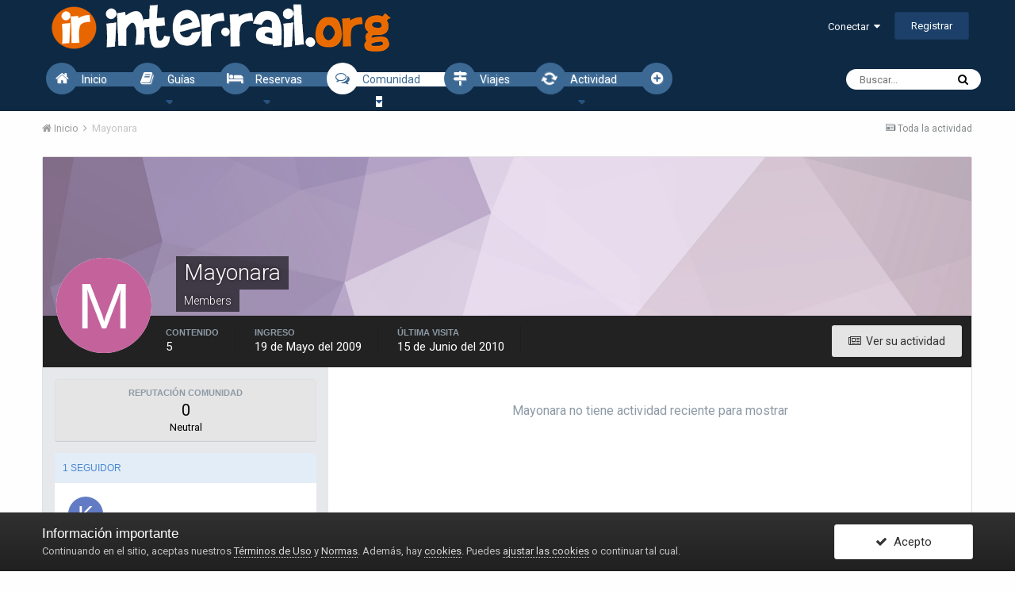

--- FILE ---
content_type: text/html;charset=UTF-8
request_url: https://www.inter-rail.org/profile/30453-mayonara/
body_size: 9925
content:
<!DOCTYPE html>
<html lang="es-ES" dir="ltr">
	<head>
		<title>Mayonara - inter-rail.org</title>
		
			<!-- Global site tag (gtag.js) - Google Analytics -->
<script async src="https://www.googletagmanager.com/gtag/js?id=UA-60950611-1"></script>
<script>
  window.dataLayer = window.dataLayer || [];
  function gtag(){dataLayer.push(arguments);}
  gtag('js', new Date());

  gtag('config', 'UA-60950611-1');
</script>

		
		<!--[if lt IE 9]>
			<link rel="stylesheet" type="text/css" href="https://www.inter-rail.org/uploads/css_built_3/5e61784858ad3c11f00b5706d12afe52_ie8.css.67199505cb905f39c671207d133b51ff.css">
		    <script src="//www.inter-rail.org/applications/core/interface/html5shiv/html5shiv.js"></script>
		<![endif]-->
		
<meta charset="utf-8">

	<meta name="viewport" content="width=device-width, initial-scale=1">


	
	
		<meta property="og:image" content="https://www.inter-rail.org/uploads/monthly_2018_05/inter-rail_org.png.83d663cf36554d158d9b70f0625d2925.png">
	


	<meta name="twitter:card" content="summary_large_image" />



	
		
			
				<meta property="og:site_name" content="inter-rail.org">
			
		
	

	
		
			
				<meta property="og:locale" content="es_ES">
			
		
	


	
		<link rel="canonical" href="https://www.inter-rail.org/profile/30453-mayonara/" />
	




<link rel="manifest" href="https://www.inter-rail.org/manifest.webmanifest/">
<meta name="msapplication-config" content="https://www.inter-rail.org/browserconfig.xml/">
<meta name="msapplication-starturl" content="/">
<meta name="application-name" content="inter-rail.org">
<meta name="apple-mobile-web-app-title" content="inter-rail.org">

	<meta name="theme-color" content="#0e2944">






		


	
		
		
			<link href="https://fonts.googleapis.com/css?family=Roboto:300,300i,400,400i,700,700i" rel="stylesheet" referrerpolicy="origin">
		
	



	<link rel='stylesheet' href='https://www.inter-rail.org/uploads/css_built_3/341e4a57816af3ba440d891ca87450ff_framework.css.5a2227d421d2c8250f39b630b4cc042d.css?v=2bd3351f7c' media='all'>

	<link rel='stylesheet' href='https://www.inter-rail.org/uploads/css_built_3/05e81b71abe4f22d6eb8d1a929494829_responsive.css.b947db6fbf181303674cc7a629b9d184.css?v=2bd3351f7c' media='all'>

	<link rel='stylesheet' href='https://www.inter-rail.org/uploads/css_built_3/20446cf2d164adcc029377cb04d43d17_flags.css.ddb331f10e40e78ed06ec9c5ee6dff9c.css?v=2bd3351f7c' media='all'>

	<link rel='stylesheet' href='https://www.inter-rail.org/uploads/css_built_3/90eb5adf50a8c640f633d47fd7eb1778_core.css.0b27c8e6b6cfd5663541914301f210dc.css?v=2bd3351f7c' media='all'>

	<link rel='stylesheet' href='https://www.inter-rail.org/uploads/css_built_3/5a0da001ccc2200dc5625c3f3934497d_core_responsive.css.f0526cba90a5acfbad347a2d97ea21d5.css?v=2bd3351f7c' media='all'>

	<link rel='stylesheet' href='https://www.inter-rail.org/uploads/css_built_3/ffdbd8340d5c38a97b780eeb2549bc3f_profiles.css.897095da5075d3a1c79f8dd0686ddc42.css?v=2bd3351f7c' media='all'>

	<link rel='stylesheet' href='https://www.inter-rail.org/uploads/css_built_3/f2ef08fd7eaff94a9763df0d2e2aaa1f_streams.css.743a585c623828528dee915782ab5e48.css?v=2bd3351f7c' media='all'>

	<link rel='stylesheet' href='https://www.inter-rail.org/uploads/css_built_3/9be4fe0d9dd3ee2160f368f53374cd3f_leaderboard.css.ac97b618f2f252c5dab30f939faacd85.css?v=2bd3351f7c' media='all'>

	<link rel='stylesheet' href='https://www.inter-rail.org/uploads/css_built_3/125515e1b6f230e3adf3a20c594b0cea_profiles_responsive.css.5899fc68fb24e94b1b39ac5a5328d084.css?v=2bd3351f7c' media='all'>




<link rel='stylesheet' href='https://www.inter-rail.org/uploads/css_built_3/258adbb6e4f3e83cd3b355f84e3fa002_custom.css.125768b87c60d6d21bbc2988488e574a.css?v=2bd3351f7c' media='all'>



		
		

	
	
		<link rel='shortcut icon' href='https://www.inter-rail.org/uploads/monthly_2018_05/inter-rail_org.ico.bbe6bd4b37b4f44dc7b4de359aae76dc.ico' type="image/x-icon">
	

	</head>
	<body class='ipsApp ipsApp_front ipsJS_none ipsClearfix' data-controller='core.front.core.app' data-message="" data-pageApp='core' data-pageLocation='front' data-pageModule='members' data-pageController='profile' data-pageID='30453'>
		<a href='#elContent' class='ipsHide' title='Go to main content on this page' accesskey='m'>Jump to content</a>
		<div id='ipsLayout_header' class='ipsClearfix'>
			





			
<ul id='elMobileNav' class='ipsList_inline ipsResponsive_hideDesktop ipsResponsive_block' data-controller='core.front.core.mobileNav'>
	
		
			<li id='elMobileBreadcrumb'>
				<a href='https://www.inter-rail.org/'>
					<span>Inicio</span>
				</a>
			</li>
		
	
	
	
	<li >
		<a data-action="defaultStream" class='ipsType_light'  href='https://www.inter-rail.org/discover/'><i class='icon-newspaper'></i></a>
	</li>

	

	
		<li class='ipsJS_show'>
			<a href='https://www.inter-rail.org/search/'><i class='fa fa-search'></i></a>
		</li>
	
	<li data-ipsDrawer data-ipsDrawer-drawerElem='#elMobileDrawer'>
		<a href='#'>
			
			
				
			
			
			
			<i class='fa fa-navicon'></i>
		</a>
	</li>
</ul>
			<header>
				<div class='ipsLayout_container'>
					


<a href='https://www.inter-rail.org/' id='elLogo' accesskey='1'><img src="https://www.inter-rail.org/uploads/monthly_2018_04/10_logo-foro.png.b84f2d3ad2db53ea59d1ea8daaf695bb.png" alt='inter-rail.org'></a>

					

	<ul id='elUserNav' class='ipsList_inline cSignedOut ipsClearfix ipsResponsive_hidePhone ipsResponsive_block'>
		
		<li id='elSignInLink'>
			<a href='https://www.inter-rail.org/login/' data-ipsMenu-closeOnClick="false" data-ipsMenu id='elUserSignIn'>
				Conectar &nbsp;<i class='fa fa-caret-down'></i>
			</a>
			
<div id='elUserSignIn_menu' class='ipsMenu ipsMenu_auto ipsHide'>
	<form accept-charset='utf-8' method='post' action='https://www.inter-rail.org/login/' data-controller="core.global.core.login">
		<input type="hidden" name="csrfKey" value="1de67ae6b1c59f6da8d92852e4a7b338">
		<input type="hidden" name="ref" value="aHR0cHM6Ly93d3cuaW50ZXItcmFpbC5vcmcvcHJvZmlsZS8zMDQ1My1tYXlvbmFyYS8=">
		<div data-role="loginForm">
			
			
			
				<div class='ipsColumns ipsColumns_noSpacing'>
					<div class='ipsColumn ipsColumn_wide' id='elUserSignIn_internal'>
						
<div class="ipsPad ipsForm ipsForm_vertical">
	<h4 class="ipsType_sectionHead">Conectar</h4>
	<br><br>
	<ul class='ipsList_reset'>
		<li class="ipsFieldRow ipsFieldRow_noLabel ipsFieldRow_fullWidth">
			
			
				<input type="text" placeholder="Nombre de usuario" name="auth">
			
		</li>
		<li class="ipsFieldRow ipsFieldRow_noLabel ipsFieldRow_fullWidth">
			<input type="password" placeholder="Contraseña" name="password">
		</li>
		<li class="ipsFieldRow ipsFieldRow_checkbox ipsClearfix">
			<span class="ipsCustomInput">
				<input type="checkbox" name="remember_me" id="remember_me_checkbox" value="1" checked aria-checked="true">
				<span></span>
			</span>
			<div class="ipsFieldRow_content">
				<label class="ipsFieldRow_label" for="remember_me_checkbox">Recuérdame</label>
				<span class="ipsFieldRow_desc">No recomendado en ordenadores compartidos</span>
			</div>
		</li>
		
		<li class="ipsFieldRow ipsFieldRow_fullWidth">
			<br>
			<button type="submit" name="_processLogin" value="usernamepassword" class="ipsButton ipsButton_primary ipsButton_small" id="elSignIn_submit">Conectar</button>
			
				<br>
				<p class="ipsType_right ipsType_small">
					
						<a href='https://www.inter-rail.org/lostpassword/' data-ipsDialog data-ipsDialog-title='¿Olvidaste tu contraseña?'>
					
					¿Olvidaste tu contraseña?</a>
				</p>
			
		</li>
	</ul>
</div>
					</div>
					<div class='ipsColumn ipsColumn_wide'>
						<div class='ipsPad' id='elUserSignIn_external'>
							<div class='ipsAreaBackground_light ipsPad_half'>
								
								
									<div class='ipsPad_half ipsType_center'>
										

<button type="submit" name="_processLogin" value="8" class='ipsButton ipsButton_verySmall ipsButton_fullWidth ipsSocial ipsSocial_google' style="background-color: #4285F4">
	
		<span class='ipsSocial_icon'>
			
				<i class='fa fa-google'></i>
			
		</span>
		<span class='ipsSocial_text'>Conectar usando Google</span>
	
</button>
									</div>
								
							</div>
						</div>
					</div>
				</div>
			
		</div>
	</form>
</div>
		</li>
		
			<li>
				
					<a href='https://www.inter-rail.org/register/' data-ipsDialog data-ipsDialog-size='narrow' data-ipsDialog-title='Registrar' id='elRegisterButton' class='ipsButton ipsButton_normal ipsButton_primary'>Registrar</a>
				
			</li>
		
	</ul>

				</div>
			</header>
			

	<nav data-controller='core.front.core.navBar' class='ipsNavBar_noSubBars'>
		<div class='ipsNavBar_primary ipsLayout_container ipsNavBar_noSubBars ipsClearfix'>
			

	<div id="elSearchWrapper" class="ipsPos_right">
		<div id='elSearch' class='' data-controller='core.front.core.quickSearch'>
			<form accept-charset='utf-8' action='//www.inter-rail.org/search/?do=quicksearch' method='post'>
				<input type='search' id='elSearchField' placeholder='Buscar...' name='q' autocomplete='off'>
				<button class='cSearchSubmit' type="submit"><i class="fa fa-search"></i></button>
				<div id="elSearchExpanded">
					<div class="ipsMenu_title">
						Buscar en
					</div>
					<ul class="ipsSideMenu_list ipsSideMenu_withRadios ipsSideMenu_small ipsType_normal" data-ipsSideMenu data-ipsSideMenu-type="radio" data-ipsSideMenu-responsive="false" data-role="searchContexts">
						<li>
							<span class='ipsSideMenu_item ipsSideMenu_itemActive' data-ipsMenuValue='all'>
								<input type="radio" name="type" value="all" checked id="elQuickSearchRadio_type_all">
								<label for='elQuickSearchRadio_type_all' id='elQuickSearchRadio_type_all_label'>Todas partes</label>
							</span>
						</li>
						
						
							<li>
								<span class='ipsSideMenu_item' data-ipsMenuValue='core_statuses_status'>
									<input type="radio" name="type" value="core_statuses_status" id="elQuickSearchRadio_type_core_statuses_status">
									<label for='elQuickSearchRadio_type_core_statuses_status' id='elQuickSearchRadio_type_core_statuses_status_label'>Status Updates</label>
								</span>
							</li>
						
						
						<li data-role="showMoreSearchContexts">
							<span class='ipsSideMenu_item' data-action="showMoreSearchContexts" data-exclude="core_statuses_status">
								Más opciones...
							</span>
						</li>
					</ul>
					<div class="ipsMenu_title">
						Encontrar resultados que...
					</div>
					<ul class='ipsSideMenu_list ipsSideMenu_withRadios ipsSideMenu_small ipsType_normal' role="radiogroup" data-ipsSideMenu data-ipsSideMenu-type="radio" data-ipsSideMenu-responsive="false" data-filterType='andOr'>
						
							<li>
								<span class='ipsSideMenu_item ipsSideMenu_itemActive' data-ipsMenuValue='and'>
									<input type="radio" name="search_and_or" value="and" checked id="elRadio_andOr_and">
									<label for='elRadio_andOr_and' id='elField_andOr_label_and'>Contiene <em>todas</em> mis palabras de búsqueda</label>
								</span>
							</li>
						
							<li>
								<span class='ipsSideMenu_item ' data-ipsMenuValue='or'>
									<input type="radio" name="search_and_or" value="or"  id="elRadio_andOr_or">
									<label for='elRadio_andOr_or' id='elField_andOr_label_or'>Contiene <em>alguna</em> de mis palabras de búsqueda</label>
								</span>
							</li>
						
					</ul>
					<div class="ipsMenu_title">
						Encontrar resultados en...
					</div>
					<ul class='ipsSideMenu_list ipsSideMenu_withRadios ipsSideMenu_small ipsType_normal' role="radiogroup" data-ipsSideMenu data-ipsSideMenu-type="radio" data-ipsSideMenu-responsive="false" data-filterType='searchIn'>
						<li>
							<span class='ipsSideMenu_item ipsSideMenu_itemActive' data-ipsMenuValue='all'>
								<input type="radio" name="search_in" value="all" checked id="elRadio_searchIn_and">
								<label for='elRadio_searchIn_and' id='elField_searchIn_label_all'>Titulo y cuerpo del contenido</label>
							</span>
						</li>
						<li>
							<span class='ipsSideMenu_item' data-ipsMenuValue='titles'>
								<input type="radio" name="search_in" value="titles" id="elRadio_searchIn_titles">
								<label for='elRadio_searchIn_titles' id='elField_searchIn_label_titles'>Titulo del contenido sólo</label>
							</span>
						</li>
					</ul>
				</div>
			</form>
		</div>
	</div>

			<ul data-role="primaryNavBar" class='ipsResponsive_showDesktop ipsResponsive_block'>
				


	
		
		
		<li  id='elNavSecondary_22' data-role="navBarItem" data-navApp="core" data-navExt="CustomItem">
			
			
				<a href="http://www.inter-rail.org"  data-navItem-id="22" >
					<i class="fa fa-home menuround" data-ipstooltip='' title="Inicio"></i><span class="menuppal"> Inicio</span>
				</a>
			
			
		</li>
	
	

	
		
		
		<li  id='elNavSecondary_23' data-role="navBarItem" data-navApp="core" data-navExt="Menu">
			
			
				<a href="#" id="elNavigation_23" data-ipsMenu data-ipsMenu-appendTo='#elNavSecondary_23' data-ipsMenu-activeClass='ipsNavActive_menu' data-navItem-id="23" >
					<i class="fa fa-book menuround"  data-ipstooltip='' title="Descubre todo lo que necesitas para hacer tu viaje"></i><span class="menuppal"> Guías</span> <i class="fa fa-caret-down"></i>
				</a>
				<ul id="elNavigation_23_menu" class="ipsMenu ipsMenu_auto ipsHide">
					

	
		
			<li class='ipsMenu_item' >
				<a href='https://www.inter-rail.org/interrail/' >
					Guía definitiva de interrail
				</a>
			</li>
		
	

	
		
			<li class='ipsMenu_item' >
				<a href='https://www.inter-rail.org/interrail/que_es_interrail/' >
					¿Qué es interrail?
				</a>
			</li>
		
	

	
		
			<li class='ipsMenu_item' >
				<a href='https://www.inter-rail.org/interrail/tipos-de-billete/' >
					¿Como viajar con interrail?
				</a>
			</li>
		
	

	
		
			<li class='ipsMenu_item' >
				<a href='https://www.inter-rail.org/interrail/presupuesto/' >
					¿Cuánto cuesta el interrail?
				</a>
			</li>
		
	

	
		
			<li class='ipsMenu_item' >
				<a href='https://www.inter-rail.org/interrail/alojamiento/' >
					¿Dónde dormimos?
				</a>
			</li>
		
	

	
		
			<li class='ipsMenu_item' >
				<a href='https://www.inter-rail.org/interrail/paises/' >
					¿Dónde puedo viajar con interrail?
				</a>
			</li>
		
	

	
		
			<li class='ipsMenu_item' >
				<a href='https://www.inter-rail.org/interrail/preparativos/' >
					Preparativos de un interrail
				</a>
			</li>
		
	

	
		
			<li class='ipsMenu_item' >
				<a href='https://www.inter-rail.org/interrail/transporte/' >
					Transporte en el interrail
				</a>
			</li>
		
	

				</ul>
			
			
		</li>
	
	

	
		
		
		<li  id='elNavSecondary_24' data-role="navBarItem" data-navApp="core" data-navExt="Menu">
			
			
				<a href="#" id="elNavigation_24" data-ipsMenu data-ipsMenu-appendTo='#elNavSecondary_24' data-ipsMenu-activeClass='ipsNavActive_menu' data-navItem-id="24" >
					<i class="fa fa-hotel menuround" data-ipstooltip='' title="Todo para encontrar alojamiento y albergues para tu viaje"></i><span class="menuppal"> Reservas</span> <i class="fa fa-caret-down"></i>
				</a>
				<ul id="elNavigation_24_menu" class="ipsMenu ipsMenu_auto ipsHide">
					

	
		
			<li class='ipsMenu_item' >
				<a href='https://prf.hn/click/camref:1101l3Q2N/destination:https://reservation.bookhostels.com/inter-rail.org/' >
					Albergues y hostales
				</a>
			</li>
		
	

	
		
			<li class='ipsMenu_item' >
				<a href='https://vuelos.inter-rail.org' >
					Comparador de vuelos baratos
				</a>
			</li>
		
	

				</ul>
			
			
		</li>
	
	

	
		
		
		<li  id='elNavSecondary_18' data-role="navBarItem" data-navApp="core" data-navExt="Menu">
			
			
				<a href="#" id="elNavigation_18" data-ipsMenu data-ipsMenu-appendTo='#elNavSecondary_18' data-ipsMenu-activeClass='ipsNavActive_menu' data-navItem-id="18" >
					<i class="fa fa-comments-o menuround"  data-ipstooltip='' title="Foros y herramientas de la comunidad"></i><span class="menuppal"> Comunidad</span> <i class="fa fa-caret-down"></i>
				</a>
				<ul id="elNavigation_18_menu" class="ipsMenu ipsMenu_auto ipsHide">
					

	
		
			<li class='ipsMenu_item' >
				<a href='https://www.inter-rail.org/forums/' >
					Foros de interrail
				</a>
			</li>
		
	

	
		
			<li class='ipsMenu_item' >
				<a href='https://www.inter-rail.org/calendar/' >
					Calendario
				</a>
			</li>
		
	

	

	
		
			<li class='ipsMenu_item' >
				<a href='https://www.inter-rail.org/guidelines/' >
					Normas
				</a>
			</li>
		
	

	
		
			<li class='ipsMenu_item' >
				<a href='https://www.inter-rail.org/staff/' >
					Personal
				</a>
			</li>
		
	

	
		
			<li class='ipsMenu_item' >
				<a href='https://www.inter-rail.org/online/' >
					Usuarios conectados
				</a>
			</li>
		
	

	
		
			<li class='ipsMenu_item' >
				<a href='https://www.inter-rail.org/leaderboard/' >
					Tabla de líderes
				</a>
			</li>
		
	

				</ul>
			
			
		</li>
	
	

	
		
		
		<li  id='elNavSecondary_27' data-role="navBarItem" data-navApp="cms" data-navExt="Pages">
			
			
				<a href="https://www.inter-rail.org/viajes/"  data-navItem-id="27" >
					<i class="fa fa-map-signs menuround"  data-ipstooltip='' title="Descubre los viajes de otros como ejemplo de tu aventura"></i><span class="menuppal"> Viajes</span>
				</a>
			
			
		</li>
	
	

	
		
		
		<li  id='elNavSecondary_2' data-role="navBarItem" data-navApp="core" data-navExt="Menu">
			
			
				<a href="#" id="elNavigation_2" data-ipsMenu data-ipsMenu-appendTo='#elNavSecondary_2' data-ipsMenu-activeClass='ipsNavActive_menu' data-navItem-id="2" >
					<i class="fa fa-refresh fa-spin menuround"  data-ipstooltip='' title="Descubre el contenido más nuevo"></i><span class="menuppal"> Actividad</span> <i class="fa fa-caret-down"></i>
				</a>
				<ul id="elNavigation_2_menu" class="ipsMenu ipsMenu_auto ipsHide">
					

	

	

	

	
		
			<li class='ipsMenu_item' >
				<a href='https://www.inter-rail.org/search/' >
					Buscar
				</a>
			</li>
		
	

	
		
			<li class='ipsMenu_item' >
				<a href='https://www.inter-rail.org/ourpicks/' >
					Nuestras selecciones
				</a>
			</li>
		
	

	
		
			<li class='ipsMenu_item' >
				<a href='https://www.inter-rail.org/discover/' >
					Toda la actividad
				</a>
			</li>
		
	

				</ul>
			
			
		</li>
	
	

	
		
		
		<li  id='elNavSecondary_16' data-role="navBarItem" data-navApp="core" data-navExt="Menu">
			
			
				<a href="#" id="elNavigation_16" data-ipsMenu data-ipsMenu-appendTo='#elNavSecondary_16' data-ipsMenu-activeClass='ipsNavActive_menu' data-navItem-id="16" >
					<i class="fa fa-plus-circle menuround" data-ipstooltip="" title="Más cosas"></i> <i class="fa fa-caret-down"></i>
				</a>
				<ul id="elNavigation_16_menu" class="ipsMenu ipsMenu_auto ipsHide">
					

	
		
			<li class='ipsMenu_item' >
				<a href='https://www.inter-rail.org/noticias/' >
					Noticias
				</a>
			</li>
		
	

	
		
			<li class='ipsMenu_item' >
				<a href='https://www.inter-rail.org/articulos/' >
					Artículos
				</a>
			</li>
		
	

	
		
			<li class='ipsMenu_item' >
				<a href='https://www.inter-rail.org/faq/' >
					Preguntas frecuentes
				</a>
			</li>
		
	

	
		
			<li class='ipsMenu_item' >
				<a href='https://www.inter-rail.org/quienes_somos/' >
					¿Quiénes somos?
				</a>
			</li>
		
	

				</ul>
			
			
		</li>
	
	

				<li class='ipsHide' id='elNavigationMore' data-role='navMore'>
					<a href='#' data-ipsMenu data-ipsMenu-appendTo='#elNavigationMore' id='elNavigationMore_dropdown'>More</a>
					<ul class='ipsNavBar_secondary ipsHide' data-role='secondaryNavBar'>
						<li class='ipsHide' id='elNavigationMore_more' data-role='navMore'>
							<a href='#' data-ipsMenu data-ipsMenu-appendTo='#elNavigationMore_more' id='elNavigationMore_more_dropdown'>More <i class='fa fa-caret-down'></i></a>
							<ul class='ipsHide ipsMenu ipsMenu_auto' id='elNavigationMore_more_dropdown_menu' data-role='moreDropdown'></ul>
						</li>
					</ul>
				</li>
			</ul>
		</div>
	</nav>

		</div>
		<main id='ipsLayout_body' class='ipsLayout_container'>
			<div id='ipsLayout_contentArea'>
				<div id='ipsLayout_contentWrapper'>
					
<nav class='ipsBreadcrumb ipsBreadcrumb_top ipsFaded_withHover'>
	

	<ul class='ipsList_inline ipsPos_right'>
		
		<li >
			<a data-action="defaultStream" class='ipsType_light '  href='https://www.inter-rail.org/discover/'><i class='icon-newspaper'></i> <span>Toda la actividad</span></a>
		</li>
		
	</ul>

	<ul data-role="breadcrumbList">
		<li>
			<a title="Inicio" href='https://www.inter-rail.org/'>
				<span><i class='fa fa-home'></i> Inicio <i class='fa fa-angle-right'></i></span>
			</a>
		</li>
		
		
			<li>
				
					<a href='https://www.inter-rail.org/profile/30453-mayonara/'>
						<span>Mayonara </span>
					</a>
				
			</li>
		
	</ul>
</nav>
					
					<div id='ipsLayout_mainArea'>
						<a id='elContent'></a>
						
						
						
						

	




						

<!-- When altering this template be sure to also check for similar in the hovercard -->
<div data-controller='core.front.profile.main' class='ipsBox'>
	

<header data-role="profileHeader">
	<div class='ipsPageHead_special ' id='elProfileHeader' data-controller='core.global.core.coverPhoto' data-url="https://www.inter-rail.org/profile/30453-mayonara/?csrfKey=1de67ae6b1c59f6da8d92852e4a7b338" data-coverOffset='0'>
		
			<div class='ipsCoverPhoto_container' style="background-color: hsl(284, 100%, 80% )">
				<img src='https://www.inter-rail.org/uploads/set_resources_3/84c1e40ea0e759e3f1505eb1788ddf3c_pattern.png' class='ipsCoverPhoto_photo' data-action="toggleCoverPhoto" alt=''>
			</div>
		
		
		<div class='ipsColumns ipsColumns_collapsePhone' data-hideOnCoverEdit>
			<div class='ipsColumn ipsColumn_fixed ipsColumn_narrow ipsPos_center' id='elProfilePhoto'>
				
					<span class='ipsUserPhoto ipsUserPhoto_xlarge'>					
						<img src='data:image/svg+xml,%3Csvg%20xmlns%3D%22http%3A%2F%2Fwww.w3.org%2F2000%2Fsvg%22%20viewBox%3D%220%200%201024%201024%22%20style%3D%22background%3A%23c4629c%22%3E%3Cg%3E%3Ctext%20text-anchor%3D%22middle%22%20dy%3D%22.35em%22%20x%3D%22512%22%20y%3D%22512%22%20fill%3D%22%23ffffff%22%20font-size%3D%22700%22%20font-family%3D%22-apple-system%2C%20BlinkMacSystemFont%2C%20Roboto%2C%20Helvetica%2C%20Arial%2C%20sans-serif%22%3EM%3C%2Ftext%3E%3C%2Fg%3E%3C%2Fsvg%3E' alt=''>
					</span>
				
				
			</div>
			<div class='ipsColumn ipsColumn_fluid'>
				<div class='ipsPos_left ipsPad cProfileHeader_name ipsType_normal'>
					<h1 class='ipsType_reset ipsPageHead_barText'>
						Mayonara

						
					</h1>
					<span>
						<span class='ipsPageHead_barText'>Members</span>
					</span>
				</div>
				
					<ul class='ipsList_inline ipsPad ipsResponsive_hidePhone ipsResponsive_block ipsPos_left'>
						
							<li>

<div data-followApp='core' data-followArea='member' data-followID='30453'  data-controller='core.front.core.followButton'>
	
		

	
</div></li>
						
						
					</ul>
				
			</div>
		</div>
	</div>

	<div class='ipsGrid ipsAreaBackground ipsPad ipsResponsive_showPhone ipsResponsive_block'>
		
		
		

		
		
		<div data-role='switchView' class='ipsGrid_span12'>
			<div data-action="goToProfile" data-type='phone' class='ipsHide'>
				<a href='https://www.inter-rail.org/profile/30453-mayonara/' class='ipsButton ipsButton_light ipsButton_small ipsButton_fullWidth' title="Mayonara's Profile"><i class='fa fa-user'></i></a>
			</div>
			<div data-action="browseContent" data-type='phone' class=''>
				<a href="https://www.inter-rail.org/profile/30453-mayonara/content/" class='ipsButton ipsButton_alternate ipsButton_small ipsButton_fullWidth'  title="Mayonara's Content"><i class='fa fa-newspaper-o'></i></a>
			</div>
		</div>
	</div>

	<div id='elProfileStats' class='ipsClearfix'>
		<div data-role='switchView' class='ipsResponsive_hidePhone ipsResponsive_block'>
			<a href='https://www.inter-rail.org/profile/30453-mayonara/' class='ipsButton ipsButton_veryLight ipsButton_medium ipsPos_right ipsHide' data-action="goToProfile" data-type='full' title="Mayonara's Profile"><i class='fa fa-user'></i> <span class='ipsResponsive_showDesktop ipsResponsive_inline'>&nbsp;Ver perfil</span></a>
			<a href="https://www.inter-rail.org/profile/30453-mayonara/content/" class='ipsButton ipsButton_light ipsButton_medium ipsPos_right ' data-action="browseContent" data-type='full' title="Mayonara's Content"><i class='fa fa-newspaper-o'></i> <span class='ipsResponsive_showDesktop ipsResponsive_inline'>&nbsp;Ver su actividad</span></a>
		</div>
		<ul class='ipsList_inline ipsPos_left'>
			<li>
				<h4 class='ipsType_minorHeading'>Contenido</h4>
				5
			</li>
			<li>
				<h4 class='ipsType_minorHeading'>Ingreso</h4>
				<time datetime='2009-05-19T15:42:35Z' title='19/05/09 15:42 ' data-short='16 a'>19 de Mayo del 2009</time>
			</li>
			<li>
				<h4 class='ipsType_minorHeading'>Última visita</h4>
				<span>
					 <time datetime='2010-06-15T18:10:43Z' title='15/06/10 18:10 ' data-short='15 a'>15 de Junio del 2010</time>
				</span>
			</li>
			
		</ul>
	</div>
</header>
	<div data-role="profileContent">

		<div class='ipsColumns ipsColumns_noSpacing ipsColumns_collapseTablet' data-controller="core.front.profile.body">
			<div class='ipsColumn ipsColumn_fixed ipsColumn_veryWide ipsAreaBackground' id='elProfileInfoColumn'>
				<div class='ipsPad'>
					
					
						
						<div class='cProfileSidebarBlock ipsBox ipsSpacer_bottom'>
							
								<div class='cProfileRepScore ipsPad_half cProfileRepScore_neutral'>
									<h2 class='ipsType_minorHeading'>Reputación comunidad</h2>
									<span class='cProfileRepScore_points'>0</span>
									
										<span class='cProfileRepScore_title'>Neutral</span>
									
									
								</div>
							
						</div>
					
					
					
                        
                    
					
						<div class='ipsWidget ipsWidget_vertical cProfileSidebarBlock ipsBox ipsSpacer_bottom' id='elFollowers' data-feedID='member-30453' data-controller='core.front.profile.followers'>
							

<h2 class='ipsWidget_title ipsType_reset'>
	
	1 Seguidor
</h2>
<div class='ipsWidget_inner'>
	
		<ul class='ipsGrid ipsSpacer_top'>
			
				
					<li class='ipsGrid_span3 ipsType_center ' data-ipsTooltip title='kepak'>


	<a href="https://www.inter-rail.org/profile/30733-kepak/"  class="ipsUserPhoto ipsUserPhoto_mini" title="Ir al perfil de kepak">
		<img src='data:image/svg+xml,%3Csvg%20xmlns%3D%22http%3A%2F%2Fwww.w3.org%2F2000%2Fsvg%22%20viewBox%3D%220%200%201024%201024%22%20style%3D%22background%3A%23627bc4%22%3E%3Cg%3E%3Ctext%20text-anchor%3D%22middle%22%20dy%3D%22.35em%22%20x%3D%22512%22%20y%3D%22512%22%20fill%3D%22%23ffffff%22%20font-size%3D%22700%22%20font-family%3D%22-apple-system%2C%20BlinkMacSystemFont%2C%20Roboto%2C%20Helvetica%2C%20Arial%2C%20sans-serif%22%3EK%3C%2Ftext%3E%3C%2Fg%3E%3C%2Fsvg%3E' alt='kepak'>
	</a>
</li>
				
			
		</ul>
	
</div>

						</div>
	 				
	 				
						<div class='ipsWidget ipsWidget_vertical cProfileSidebarBlock ipsBox ipsSpacer_bottom' data-location='defaultFields'>
							<h2 class='ipsWidget_title ipsType_reset'>Acerca de Mayonara</h2>
							<div class='ipsWidget_inner ipsPad'>
								
								<ul class='ipsDataList ipsDataList_reducedSpacing cProfileFields'>
									
									
										<li class='ipsDataItem'>
											<span class='ipsDataItem_generic ipsDataItem_size3 ipsType_break'><strong>Rango</strong></span>
											<div class='ipsDataItem_generic ipsType_break'>
												
													Bebe
													<br>
												
												<span class='ipsPip'></span>
											</div>
										</li>
									
									
								</ul>
							</div>
						</div>
					
					
						
						<div class='ipsWidget ipsWidget_vertical cProfileSidebarBlock ipsBox ipsSpacer_bottom' data-location='customFields'>
							
                                <h2 class='ipsWidget_title ipsType_reset'>Profile Information</h2>
                            
                            <div class='ipsWidget_inner ipsPad'>
								<ul class='ipsDataList ipsDataList_reducedSpacing cProfileFields'>
									
									
										<li class='ipsDataItem ipsType_break'>
											
												<span class='ipsDataItem_generic ipsDataItem_size3 ipsType_break'><strong>Sexo</strong></span>
												<div class='ipsDataItem_generic'><div class='ipsType_break ipsContained'>Female</div></div>
											
										</li>
									
									
								</ul>
							</div>
						</div>
						
					
					
					
				</div>

			</div>
			<section class='ipsColumn ipsColumn_fluid'>
				

<div id='elProfileTabs_content' class='ipsTabs_panels ipsPad_double ipsAreaBackground_reset'>
	
		
			<div id="ipsTabs_elProfileTabs_elProfileTab_activity_panel" class='ipsTabs_panel ipsAreaBackground_reset'>
				
<div data-controller="core.front.statuses.statusFeed">
	
		<div class='ipsPad ipsType_center ipsType_large ipsType_light'>
			Mayonara no tiene actividad reciente para mostrar
		</div>
	
	
</div>
			</div>
		
	
</div>
			</section>
		</div>

	</div>
</div>


						


					</div>
					


					
<nav class='ipsBreadcrumb ipsBreadcrumb_bottom ipsFaded_withHover'>
	
		


	

	<ul class='ipsList_inline ipsPos_right'>
		
		<li >
			<a data-action="defaultStream" class='ipsType_light '  href='https://www.inter-rail.org/discover/'><i class='icon-newspaper'></i> <span>Toda la actividad</span></a>
		</li>
		
	</ul>

	<ul data-role="breadcrumbList">
		<li>
			<a title="Inicio" href='https://www.inter-rail.org/'>
				<span><i class='fa fa-home'></i> Inicio <i class='fa fa-angle-right'></i></span>
			</a>
		</li>
		
		
			<li>
				
					<a href='https://www.inter-rail.org/profile/30453-mayonara/'>
						<span>Mayonara </span>
					</a>
				
			</li>
		
	</ul>
</nav>
				</div>
			</div>
			
		</main>
		<footer id='ipsLayout_footer' class='ipsClearfix'>
			<div class='ipsLayout_container'>
				
				


<ul class='ipsList_inline ipsType_center ipsSpacer_top' id="elFooterLinks">
	
	
	
	
		<li>
			<a href='#elNavTheme_menu' id='elNavTheme' data-ipsMenu data-ipsMenu-above>Tema <i class='fa fa-caret-down'></i></a>
			<ul id='elNavTheme_menu' class='ipsMenu ipsMenu_selectable ipsHide'>
			
				<li class='ipsMenu_item ipsMenu_itemChecked'>
					<form action="//www.inter-rail.org/theme/?csrfKey=1de67ae6b1c59f6da8d92852e4a7b338" method="post">
					<input type="hidden" name="ref" value="aHR0cHM6Ly93d3cuaW50ZXItcmFpbC5vcmcvcHJvZmlsZS8zMDQ1My1tYXlvbmFyYS8=">
					<button type='submit' name='id' value='3' class='ipsButton ipsButton_link ipsButton_link_secondary'>2018 (Predeterminado)</button>
					</form>
				</li>
			
				<li class='ipsMenu_item'>
					<form action="//www.inter-rail.org/theme/?csrfKey=1de67ae6b1c59f6da8d92852e4a7b338" method="post">
					<input type="hidden" name="ref" value="aHR0cHM6Ly93d3cuaW50ZXItcmFpbC5vcmcvcHJvZmlsZS8zMDQ1My1tYXlvbmFyYS8=">
					<button type='submit' name='id' value='6' class='ipsButton ipsButton_link ipsButton_link_secondary'>2018-guia </button>
					</form>
				</li>
			
			</ul>
		</li>
	
	
		<li><a href='https://www.inter-rail.org/privacy/'>Política de privacidad</a></li>
	
	
		<li><a rel="nofollow" href='https://www.inter-rail.org/contact/' data-ipsdialog data-ipsDialog-remoteSubmit data-ipsDialog-flashMessage='Gracias, su mensaje ha sido enviado a los administradores.' data-ipsdialog-title="Contactar">Contactar</a></li>
	
</ul>	


<p id='elCopyright'>
	<span id='elCopyright_userLine'>www.inter-rail.org</span>
	<a rel='nofollow' title='Invision Community' href='https://www.invisioncommunity.com/'>Powered by Invision Community</a>
</p>
			</div>
		</footer>
		
<div id='elMobileDrawer' class='ipsDrawer ipsHide'>
	<a href='#' class='ipsDrawer_close' data-action='close'><span>&times;</span></a>
	<div class='ipsDrawer_menu'>
		<div class='ipsDrawer_content'>
			

			<div class='ipsSpacer_bottom ipsPad'>
				<ul class='ipsToolList ipsToolList_vertical'>
					
						<li>
							<a href='https://www.inter-rail.org/login/' class='ipsButton ipsButton_light ipsButton_small ipsButton_fullWidth'>Conectar</a>
						</li>
						
							<li>
								
									<a href='https://www.inter-rail.org/register/' data-ipsDialog data-ipsDialog-size='narrow' data-ipsDialog-title='Registrar' id='elRegisterButton_mobile' class='ipsButton ipsButton_small ipsButton_fullWidth ipsButton_important'>Registrar</a>
								
							</li>
						
					

					
				</ul>
			</div>

			<ul class='ipsDrawer_list'>
				

				
				
				
				
					
						
						
							<li><a href='http://www.inter-rail.org' ><i class="fa fa-home menuround" data-ipstooltip='' title="Inicio"></i><span class="menuppal"> Inicio</span></a></li>
						
					
				
					
						
						
							<li class='ipsDrawer_itemParent'>
								<h4 class='ipsDrawer_title'><a href='#'><i class="fa fa-book menuround"  data-ipstooltip='' title="Descubre todo lo que necesitas para hacer tu viaje"></i><span class="menuppal"> Guías</span></a></h4>
								<ul class='ipsDrawer_list'>
									<li data-action="back"><a href='#'>Volver</a></li>
									
									
										


	
		
			<li>
				<a href='https://www.inter-rail.org/interrail/' >
					Guía definitiva de interrail
				</a>
			</li>
		
	

	
		
			<li>
				<a href='https://www.inter-rail.org/interrail/que_es_interrail/' >
					¿Qué es interrail?
				</a>
			</li>
		
	

	
		
			<li>
				<a href='https://www.inter-rail.org/interrail/tipos-de-billete/' >
					¿Como viajar con interrail?
				</a>
			</li>
		
	

	
		
			<li>
				<a href='https://www.inter-rail.org/interrail/presupuesto/' >
					¿Cuánto cuesta el interrail?
				</a>
			</li>
		
	

	
		
			<li>
				<a href='https://www.inter-rail.org/interrail/alojamiento/' >
					¿Dónde dormimos?
				</a>
			</li>
		
	

	
		
			<li>
				<a href='https://www.inter-rail.org/interrail/paises/' >
					¿Dónde puedo viajar con interrail?
				</a>
			</li>
		
	

	
		
			<li>
				<a href='https://www.inter-rail.org/interrail/preparativos/' >
					Preparativos de un interrail
				</a>
			</li>
		
	

	
		
			<li>
				<a href='https://www.inter-rail.org/interrail/transporte/' >
					Transporte en el interrail
				</a>
			</li>
		
	

									
										
								</ul>
							</li>
						
					
				
					
						
						
							<li class='ipsDrawer_itemParent'>
								<h4 class='ipsDrawer_title'><a href='#'><i class="fa fa-hotel menuround" data-ipstooltip='' title="Todo para encontrar alojamiento y albergues para tu viaje"></i><span class="menuppal"> Reservas</span></a></h4>
								<ul class='ipsDrawer_list'>
									<li data-action="back"><a href='#'>Volver</a></li>
									
									
										


	
		
			<li>
				<a href='https://prf.hn/click/camref:1101l3Q2N/destination:https://reservation.bookhostels.com/inter-rail.org/' >
					Albergues y hostales
				</a>
			</li>
		
	

	
		
			<li>
				<a href='https://vuelos.inter-rail.org' >
					Comparador de vuelos baratos
				</a>
			</li>
		
	

									
										
								</ul>
							</li>
						
					
				
					
						
						
							<li class='ipsDrawer_itemParent'>
								<h4 class='ipsDrawer_title'><a href='#'><i class="fa fa-comments-o menuround"  data-ipstooltip='' title="Foros y herramientas de la comunidad"></i><span class="menuppal"> Comunidad</span></a></h4>
								<ul class='ipsDrawer_list'>
									<li data-action="back"><a href='#'>Volver</a></li>
									
									
										


	
		
			<li>
				<a href='https://www.inter-rail.org/forums/' >
					Foros de interrail
				</a>
			</li>
		
	

	
		
			<li>
				<a href='https://www.inter-rail.org/calendar/' >
					Calendario
				</a>
			</li>
		
	

	

	
		
			<li>
				<a href='https://www.inter-rail.org/guidelines/' >
					Normas
				</a>
			</li>
		
	

	
		
			<li>
				<a href='https://www.inter-rail.org/staff/' >
					Personal
				</a>
			</li>
		
	

	
		
			<li>
				<a href='https://www.inter-rail.org/online/' >
					Usuarios conectados
				</a>
			</li>
		
	

	
		
			<li>
				<a href='https://www.inter-rail.org/leaderboard/' >
					Tabla de líderes
				</a>
			</li>
		
	

									
										
								</ul>
							</li>
						
					
				
					
						
						
							<li><a href='https://www.inter-rail.org/viajes/' ><i class="fa fa-map-signs menuround"  data-ipstooltip='' title="Descubre los viajes de otros como ejemplo de tu aventura"></i><span class="menuppal"> Viajes</span></a></li>
						
					
				
					
						
						
							<li class='ipsDrawer_itemParent'>
								<h4 class='ipsDrawer_title'><a href='#'><i class="fa fa-refresh fa-spin menuround"  data-ipstooltip='' title="Descubre el contenido más nuevo"></i><span class="menuppal"> Actividad</span></a></h4>
								<ul class='ipsDrawer_list'>
									<li data-action="back"><a href='#'>Volver</a></li>
									
									
										


	

	

	

	
		
			<li>
				<a href='https://www.inter-rail.org/search/' >
					Buscar
				</a>
			</li>
		
	

	
		
			<li>
				<a href='https://www.inter-rail.org/ourpicks/' >
					Nuestras selecciones
				</a>
			</li>
		
	

	
		
			<li>
				<a href='https://www.inter-rail.org/discover/' >
					Toda la actividad
				</a>
			</li>
		
	

									
										
								</ul>
							</li>
						
					
				
					
						
						
							<li class='ipsDrawer_itemParent'>
								<h4 class='ipsDrawer_title'><a href='#'><i class="fa fa-plus-circle menuround" data-ipstooltip="" title="Más cosas"></i></a></h4>
								<ul class='ipsDrawer_list'>
									<li data-action="back"><a href='#'>Volver</a></li>
									
									
										


	
		
			<li>
				<a href='https://www.inter-rail.org/noticias/' >
					Noticias
				</a>
			</li>
		
	

	
		
			<li>
				<a href='https://www.inter-rail.org/articulos/' >
					Artículos
				</a>
			</li>
		
	

	
		
			<li>
				<a href='https://www.inter-rail.org/faq/' >
					Preguntas frecuentes
				</a>
			</li>
		
	

	
		
			<li>
				<a href='https://www.inter-rail.org/quienes_somos/' >
					¿Quiénes somos?
				</a>
			</li>
		
	

									
										
								</ul>
							</li>
						
					
				
			</ul>
		</div>
	</div>
</div>
		







	




	





<div id='elGuestTerms' class='ipsPad_half ipsJS_hide' data-role='guestTermsBar' data-controller='core.front.core.guestTerms'>
	<div class='ipsLayout_container'>
		<div class='ipsGrid ipsGrid_collapsePhone'>
			<div class='ipsGrid_span10'>
				<h2 class='ipsType_sectionHead'>Información importante</h2>
				<p class='ipsType_reset ipsType_medium cGuestTerms_contents'>Continuando en el sitio, aceptas nuestros <a href='https://www.inter-rail.org/terms/'>Términos de Uso</a> y <a href='https://www.inter-rail.org/guidelines/'>Normas</a>. Además, hay  <a href='https://www.inter-rail.org/cookies/'>cookies</a>. Puedes <a href='https://www.inter-rail.org/cookies/'>ajustar las cookies</a> o continuar tal cual.</p>
			</div>
			<div class='ipsGrid_span2'>
				<a href='https://www.inter-rail.org/index.php?app=core&amp;module=system&amp;controller=terms&amp;do=dismiss&amp;ref=aHR0cHM6Ly93d3cuaW50ZXItcmFpbC5vcmcv&amp;csrfKey=1de67ae6b1c59f6da8d92852e4a7b338' class='ipsButton ipsButton_veryLight ipsButton_large ipsButton_fullWidth' data-action='dismissTerms'><i class='fa fa-check'></i>&nbsp; Acepto</a>
			</div>
		</div>
	</div>
</div>
		

	<script type='text/javascript'>
		var ipsDebug = false;		
	
		var CKEDITOR_BASEPATH = '//www.inter-rail.org/applications/core/interface/ckeditor/ckeditor/';
	
		var ipsSettings = {
			
			
			cookie_path: "/",
			
			cookie_prefix: "ips4_",
			
			
			cookie_ssl: true,
			
			upload_imgURL: "https://www.inter-rail.org/uploads/set_resources_3/0cb563f8144768654a2205065d13abd6_upload.png",
			message_imgURL: "https://www.inter-rail.org/uploads/set_resources_3/0cb563f8144768654a2205065d13abd6_message.png",
			notification_imgURL: "https://www.inter-rail.org/uploads/set_resources_3/0cb563f8144768654a2205065d13abd6_notification.png",
			baseURL: "//www.inter-rail.org/",
			jsURL: "//www.inter-rail.org/applications/core/interface/js/js.php",
			csrfKey: "1de67ae6b1c59f6da8d92852e4a7b338",
			antiCache: "2bd3351f7c",
			disableNotificationSounds: false,
			useCompiledFiles: true,
			links_external: true,
			memberID: 0,
			lazyLoadEnabled: false,
			blankImg: "//www.inter-rail.org/applications/core/interface/js/spacer.png",
			analyticsProvider: "ga",
			viewProfiles: true,
			mapProvider: 'google',
			mapApiKey: "AIzaSyBxp5GrfoH8fVkOj_1hBjr10r_0l0dabEI",
			
		};
	</script>





<script type='text/javascript' src='//www.inter-rail.org/applications/core/interface/howler/howler.core.min.js?v=2bd3351f7c' data-ips></script>


<script type='text/javascript' src='https://www.inter-rail.org/uploads/javascript_global/root_library.js.8d7b301f70560db195c9f1a6c664e019.js?v=2bd3351f7c' data-ips></script>


<script type='text/javascript' src='https://www.inter-rail.org/uploads/javascript_global/root_js_lang_2.js.fe586b11e8b0a3e36248113063c25744.js?v=2bd3351f7c' data-ips></script>


<script type='text/javascript' src='https://www.inter-rail.org/uploads/javascript_global/root_framework.js.e40132049c1dd65c120b9593ad8d0af1.js?v=2bd3351f7c' data-ips></script>


<script type='text/javascript' src='https://www.inter-rail.org/uploads/javascript_core/global_global_core.js.77f8487f7d95969e2e87ae24c548bfb5.js?v=2bd3351f7c' data-ips></script>


<script type='text/javascript' src='https://www.inter-rail.org/uploads/javascript_global/root_front.js.6300e33e510afcfca724d7d295f87e47.js?v=2bd3351f7c' data-ips></script>


<script type='text/javascript' src='https://www.inter-rail.org/uploads/javascript_core/front_front_statuses.js.04f14a94570cc6440d5a73bd042b5e8a.js?v=2bd3351f7c' data-ips></script>


<script type='text/javascript' src='https://www.inter-rail.org/uploads/javascript_core/front_front_profile.js.986dc9c05b03dec0b2704c36d3509832.js?v=2bd3351f7c' data-ips></script>


<script type='text/javascript' src='https://www.inter-rail.org/uploads/javascript_core/front_app.js.af3f1fab8f1ce8475b4a3e1e347081ce.js?v=2bd3351f7c' data-ips></script>


<script type='text/javascript' src='https://www.inter-rail.org/uploads/javascript_global/root_map.js.89a170969cdeda8de4b3c27b2fcb1267.js?v=2bd3351f7c' data-ips></script>



	<script type='text/javascript'>
		
			ips.setSetting( 'date_format', jQuery.parseJSON('"dd\/mm\/yy"') );
		
			ips.setSetting( 'date_first_day', jQuery.parseJSON('0') );
		
			ips.setSetting( 'remote_image_proxy', jQuery.parseJSON('1') );
		
			ips.setSetting( 'ipb_url_filter_option', jQuery.parseJSON('"none"') );
		
			ips.setSetting( 'url_filter_any_action', jQuery.parseJSON('"moderate"') );
		
			ips.setSetting( 'bypass_profanity', jQuery.parseJSON('0') );
		
			ips.setSetting( 'emoji_style', jQuery.parseJSON('"twemoji"') );
		
			ips.setSetting( 'emoji_shortcodes', jQuery.parseJSON('"1"') );
		
			ips.setSetting( 'emoji_ascii', jQuery.parseJSON('"1"') );
		
			ips.setSetting( 'emoji_cache', jQuery.parseJSON('"1524176364"') );
		
		
	</script>



<script type='application/ld+json'>
{
    "@context": "http://schema.org",
    "@type": "ProfilePage",
    "url": "https://www.inter-rail.org/profile/30453-mayonara/",
    "name": "Mayonara",
    "primaryImageOfPage": {
        "@type": "ImageObject",
        "contentUrl": "data:image/svg+xml,%3Csvg%20xmlns%3D%22http%3A%2F%2Fwww.w3.org%2F2000%2Fsvg%22%20viewBox%3D%220%200%201024%201024%22%20style%3D%22background%3A%23c4629c%22%3E%3Cg%3E%3Ctext%20text-anchor%3D%22middle%22%20dy%3D%22.35em%22%20x%3D%22512%22%20y%3D%22512%22%20fill%3D%22%23ffffff%22%20font-size%3D%22700%22%20font-family%3D%22-apple-system%2C%20BlinkMacSystemFont%2C%20Roboto%2C%20Helvetica%2C%20Arial%2C%20sans-serif%22%3EM%3C%2Ftext%3E%3C%2Fg%3E%3C%2Fsvg%3E",
        "representativeOfPage": true,
        "thumbnail": {
            "@type": "ImageObject",
            "contentUrl": "data:image/svg+xml,%3Csvg%20xmlns%3D%22http%3A%2F%2Fwww.w3.org%2F2000%2Fsvg%22%20viewBox%3D%220%200%201024%201024%22%20style%3D%22background%3A%23c4629c%22%3E%3Cg%3E%3Ctext%20text-anchor%3D%22middle%22%20dy%3D%22.35em%22%20x%3D%22512%22%20y%3D%22512%22%20fill%3D%22%23ffffff%22%20font-size%3D%22700%22%20font-family%3D%22-apple-system%2C%20BlinkMacSystemFont%2C%20Roboto%2C%20Helvetica%2C%20Arial%2C%20sans-serif%22%3EM%3C%2Ftext%3E%3C%2Fg%3E%3C%2Fsvg%3E"
        }
    },
    "thumbnailUrl": "data:image/svg+xml,%3Csvg%20xmlns%3D%22http%3A%2F%2Fwww.w3.org%2F2000%2Fsvg%22%20viewBox%3D%220%200%201024%201024%22%20style%3D%22background%3A%23c4629c%22%3E%3Cg%3E%3Ctext%20text-anchor%3D%22middle%22%20dy%3D%22.35em%22%20x%3D%22512%22%20y%3D%22512%22%20fill%3D%22%23ffffff%22%20font-size%3D%22700%22%20font-family%3D%22-apple-system%2C%20BlinkMacSystemFont%2C%20Roboto%2C%20Helvetica%2C%20Arial%2C%20sans-serif%22%3EM%3C%2Ftext%3E%3C%2Fg%3E%3C%2Fsvg%3E",
    "image": "data:image/svg+xml,%3Csvg%20xmlns%3D%22http%3A%2F%2Fwww.w3.org%2F2000%2Fsvg%22%20viewBox%3D%220%200%201024%201024%22%20style%3D%22background%3A%23c4629c%22%3E%3Cg%3E%3Ctext%20text-anchor%3D%22middle%22%20dy%3D%22.35em%22%20x%3D%22512%22%20y%3D%22512%22%20fill%3D%22%23ffffff%22%20font-size%3D%22700%22%20font-family%3D%22-apple-system%2C%20BlinkMacSystemFont%2C%20Roboto%2C%20Helvetica%2C%20Arial%2C%20sans-serif%22%3EM%3C%2Ftext%3E%3C%2Fg%3E%3C%2Fsvg%3E",
    "relatedLink": "https://www.inter-rail.org/profile/30453-mayonara/content/",
    "dateCreated": "2009-05-19T15:42:35+0000",
    "interactionStatistic": [
        {
            "@type": "InteractionCounter",
            "interactionType": "http://schema.org/CommentAction",
            "userInteractionCount": 5
        },
        {
            "@type": "InteractionCounter",
            "interactionType": "http://schema.org/ViewAction",
            "userInteractionCount": 1357
        }
    ]
}	
</script>

<script type='application/ld+json'>
{
    "@context": "http://www.schema.org",
    "publisher": "https://www.inter-rail.org/#organization",
    "@type": "WebSite",
    "@id": "https://www.inter-rail.org/#website",
    "mainEntityOfPage": "https://www.inter-rail.org/",
    "name": "inter-rail.org",
    "url": "https://www.inter-rail.org/",
    "potentialAction": {
        "type": "SearchAction",
        "query-input": "required name=query",
        "target": "https://www.inter-rail.org/search/?q={query}"
    },
    "inLanguage": [
        {
            "@type": "Language",
            "name": "Espa\u00f1ol (Espa\u00f1a)",
            "alternateName": "es-ES"
        }
    ]
}	
</script>

<script type='application/ld+json'>
{
    "@context": "http://www.schema.org",
    "@type": "Organization",
    "@id": "https://www.inter-rail.org/#organization",
    "mainEntityOfPage": "https://www.inter-rail.org/",
    "name": "inter-rail.org",
    "url": "https://www.inter-rail.org/",
    "logo": {
        "@type": "ImageObject",
        "@id": "https://www.inter-rail.org/#logo",
        "url": "https://www.inter-rail.org/uploads/monthly_2018_04/10_logo-foro.png.b84f2d3ad2db53ea59d1ea8daaf695bb.png"
    }
}	
</script>

<script type='application/ld+json'>
{
    "@context": "http://schema.org",
    "@type": "BreadcrumbList",
    "itemListElement": [
        {
            "@type": "ListItem",
            "position": 1,
            "item": {
                "@id": "https://www.inter-rail.org/profile/30453-mayonara/",
                "name": "Mayonara"
            }
        }
    ]
}	
</script>

<script type='application/ld+json'>
{
    "@context": "http://schema.org",
    "@type": "ContactPage",
    "url": "https://www.inter-rail.org/contact/"
}	
</script>


		
		
		<!--ipsQueryLog-->
		<!--ipsCachingLog-->
		
		
	</body>
</html>

--- FILE ---
content_type: text/css
request_url: https://www.inter-rail.org/uploads/css_built_3/258adbb6e4f3e83cd3b355f84e3fa002_custom.css.125768b87c60d6d21bbc2988488e574a.css?v=2bd3351f7c
body_size: 3021
content:
 @media (max-width:1100px){#elNavSecondary_2{display:none;}}@media (max-width:767px){.ir_footer_icons{font-size:40px;line-height:20px;font-weight:200;}#ipsLayout_body{max-width:1400px;}#elLogo img{max-width:90%;padding:.5em;}}@media (min-width:768px){.ipsNavBar_primary{padding:10px 0 0 20px;}#ipsLayout_header{background-color:#0E2944;height:140px}}#ipsLayout_header nav{background:transparent;}.ipsNavBar_primary > ul > li.ipsNavBar_active > a, .ipsNavBar_primary > ul > li.ipsNavBar_active > a:hover, .ipsType_sectionTitle{background:none;}.ipsNavBar_primary > ul > li.ipsNavBar > a:hover > span, .ipsNavBar_primary > ul > li.ipsNavBar > a:hover > i, .ipsNavBar_primary > ul > li.ipsNavBar_active > a > span, .ipsNavBar_primary > ul > li.ipsNavBar_active > a > i, #elNavigation_18 > span.menuppal, #elNavigation_18 > i.fa{background:#fff;color:#3c6994;}.ipsNavBar_primary > ul > li > a:hover > span.menuppal, .ipsNavBar_primary > ul > li > a:hover > i.fa{background-color:#fff;color:#000;}.ipsNavBar_primary{padding:10px 0 0 20px;}.ipsNavBar_primary:not( .ipsNavBar_noSubBars ) > ul:before, .ipsNavBar_primary > ul > li.ipsNavBar_active > .ipsNavBar_secondary, .ipsJS_none .ipsNavBar_primary > ul > li > a:hover + .ipsNavBar_secondary{display:none;}.ipsNavBar_primary.ipsNavBar_noSubBars > ul > li.ipsNavBar_active > a{background:none;}#elNavigation_23 > i.fa.fa-caret-down, #elNavigation_18 > i.fa.fa-caret-down, #elNavigation_24 > i.fa.fa-caret-down,#elNavigation_2 > i.fa.fa-caret-down{margin-left:-10px;color:#245289;}#elNavigation_16 > i.fa.fa-caret-down{display:none}[data-forumid="1"] .fa-comments:before{content:"\f00b";}[data-navitem-id="17"] a:before{content:"\f00b";}[data-forumid="2"] .fa-comments:before{content:"\f0c0";}[data-forumid="3"] .fa-comments:before{content:"\f238";}[data-forumid="4"] .fa-comments:before{content:"\f277";}[data-forumid="5"] .fa-comments:before{content:"\f1d9";}[data-forumid="6"] .fa-comments:before{content:"\f236";}[data-forumid="7"] .fa-comments:before{content:"\f238";}[data-forumid="11"] .fa-comments:before{content:"\f0f4";}[data-forumid="14"] .fa-comments:before{content:"\f0f2";}[data-forumid="15"] .fa-comments:before{content:"\f041";}[data-forumid="29"] .fa-comments:before{content:"\f0ac";}[data-forumid="32"] .fa-comments:before{content:"\f0ac";}[data-forumid="38"] .fa-comments:before{content:"\f0b1";}.ipsWidget.ipsWidget_vertical.ipsBox{border:0;}.ipsNavBar_primary > ul > li > a{background:none;padding:0;border-radius:3px 3px 0 0;color:#333;text-shadow:1px 1px 1px rgba(255,255,255, .2);}*/ #elUserNav > li > a .fa, #elUserNav_mobile > li > a .fa{font-size:13px;}#elMobileNav .icon-newspaper{font-size:18px;}html[dir="ltr"] .ipsNavBar_primary > ul > li, html[dir="ltr"] .ipsNavBar_secondary > li{float:left;height:50px;}html[dir="ltr"] #elSearch{margin-top:8px;}#elMobileNav li:not(#elMobileBreadcrumb) a{background:#3c6994 none repeat scroll 0 0;border-radius:20px;color:#fff;display:inline-block;font-size:18px;height:40px;line-height:40px;text-align:center;transition:all 0.15s linear 0s;width:40px;margin:5px;}.ipsNavBar_secondary{border-bottom:2px solid #ff9933;}.ipsNavBar_secondary > li.ipsNavBar_active a{background-color:#ff9933;color:#fff;}#ipsLayout_footer a, #ipsLayout_footer p{color:#ccc;}#ipsLayout_footer{background-color:#25353E;margin:-100px 0 0 0;padding:120px 0 20px 0;z-index:0;}.ipsDrawer_list > li > a:not(.ipsButton), .ipsDrawer_list > li > a > span, .ipsDrawer_list > li > h4> a > span{background:none;}.bazul_osc{background-color:#3C6994;}.bazul_cla{background-color:rgb(32, 136, 194);}.bnaranja{background-color:#E76600;}.bverde{background-color:#32cc00;}.azul_osc{color:#3C6994;}.azul_cla{color:rgb(32, 136, 194);}.naranja{color:#E76600;}.verde{color:#32cc00;}#elMobileNav li a#elLogo{background:none;}li.ir_logo_tab{position:absolute;top:0px;width:300px;left:100px;}#elMobileNav li.ir_logo_tab a#elLogo{width:300px;}.frontpage_firstitem{display:inline-block;width:100% ;height:300px;background-repeat:no-repeat;background-position:center center;background-size:cover;}.frontpage_firstitem:hover{-moz-box-shadow:1px 1px 5px #999;-webkit-box-shadow:1px 1px 5px #999;box-shadow:1px 1px 5px #999;}.frontpage_otheritem{display:inline-block;width:49% ;height:250px;background-repeat:no-repeat;background-position:center center;background-size:cover;}.frontpage_otheritem:hover{-moz-box-shadow:1px 1px 5px #999;-webkit-box-shadow:1px 1px 5px #999;box-shadow:1px 1px 5px #999;}.frontpage_firstitem .frontpage_title{position:relative;width:100%;min-height:50px;margin-top:250px;text-align:center;}.frontpage_firstitem .frontpage_title h2{font-weight:bold;word-wrap:normal;text-transform:uppercase;font-family:ProximaNova,"Helvetica Neue",Helvetica,Arial,sans-serif;line-height:1.4;color:#FFF;font-size:20px;text-shadow:1px 1px 0px rgba(0, 0, 0, 0.5);bottom:0px;left:0px;width:100%;padding:10px;margin:0px;position:absolute;background-image:-moz-linear-gradient(center top , transparent, rgba(0, 0, 0, 0.7));}.frontpage_title{margin-top:200px;}.frontpage_title, .ir_frontpage_title{position:relative;width:100%;min-height:50px;text-align:center;}.frontpage_title h2, .ir_frontpage_title h2{font-weight:bold;word-wrap:normal;text-transform:uppercase;line-height:1.4;color:#FFF;font-size:16px;text-shadow:1px 1px 0px rgba(0, 0, 0, 0.5);bottom:0px;left:0px;width:100%;padding:10px;margin:0px;position:absolute;background-image:-moz-linear-gradient(center top , transparent, rgba(0, 0, 0, 0.7));}@media only screen and (max-device-width:480px){.frontpage_otheritem{width:100%;}.frontpage_firstitem .frontpage_title h2{font-size:16px;}}#ir_index_wrapper{background-color:rgb(255, 102, 0);height:125px;padding:15px 0;border-bottom:#ff9933 solid 6px;}.ir_front_icons{border-radius:50px;display:inline-block;height:100px;text-align:center;transition:all 0.15s linear 0s;width:100px;}.menuround, .menuppal, .minimenuround, .minimenuppal, .minimenuroundright{background:#3c6994 none repeat scroll 0 0;}.menuround{border-radius:20px;color:#fff;display:inline-block;font-size:18px;height:40px;line-height:40px;text-align:center;transition:all 0.15s linear 0s;width:40px;}.menuppal{color:#fff;display:inline-block;height:18px;margin:0 -10px 0 -5px;padding:0 35px 0 10px;text-align:center;transition:all 0.15s linear 0s;}#ir_menulateral > li > ul > li.active a{font-weight:600;color:#000;}.minimenuround{border-radius:8px;color:#ffffff;display:inline-block;font-size:16px;height:16px;line-height:16px;text-align:center;transition:all 0.15s linear 0s;width:16px;}.minimenuppal{color:#fff;display:inline-block;height:18px;margin-left:-8px;padding:0 5px 0 10px;transition:all 0.15s linear 0s;width:225px;}.minimenuroundright{color:#fff;display:inline-block;height:18px;transition:all 0.15s linear 0s;border-radius:0 4px 4px 0;padding:0 5px;margin-left:-1px}#ir_menulateral > li.ipsDataItem{border:0;}#ir_menulateral{border-left:#3c6994 4px solid;margin:5px 0 10px 20px;}.nav li.ir_menulat.ipsDataItem{margin:5px 0 0 -22px;}.nav > ul > li > a, .nav label{color:#fff;-webkit-transition:all .25s ease-in;transition:all .25s ease-in;}.nav a:focus, .nav a:hover, .nav label:focus, .nav label:hover{color:#fff;background:#3c6994;}.nav label{cursor:pointer;}.nav li.ipsDataItem{border:none;}ul.group-list > li{list-style:outside none none;margin:5px 0 0 -28px;}li.group-list a, li.group-list label{color:#222;padding-left:0rem;background:#fff;}.group-list a:focus, .group-list a:hover, .group-list label:focus, .group-list label:hover{background:#131313;}.group-list, .sub-group-list, .sub-sub-group-list{height:100%;max-height:0;overflow:hidden;-webkit-transition:max-height .5s ease-in-out;transition:max-height .5s ease-in-out;}.nav__list input[type=checkbox]:checked + label + ul{max-height:1000px;}label > span{float:right;-webkit-transition:-webkit-transform .65s ease;transition:transform .65s ease;}.nav__list input[type=checkbox]:checked + label > span{-webkit-transform:rotate(90deg);-ms-transform:rotate(90deg);transform:rotate(90deg);}#ipsLayout_header nav.ipsNavBar_noSubBars:after{background:none;}body{margin:0 auto;max-width:1400px;}.SuperBlocks_line{border-top:2px solid #fc792d;border-left:0;border-right:0;border-bottom:0;border-image:linear-gradient(to right, #fc792d, #feaf54) 30;}.SuperBlocks_badge{margin-right:7px;color:#ffffff;background-color:#fc792d;background:linear-gradient(to right, #fc792d, #feaf54);}.SuperBlocks_thumbImage{max-width:100%;background-size:cover;background-position:center center;}.SuperBlocks_thumbImage_high{padding-bottom:70%;}.SuperBlocks_thumbImage_low{padding-bottom:50%;}.SuperBlocks_head{margin:0;padding:20px 0 2px;}.SuperBlocks_headLarge{font-size:28px;line-height:34px;}.SuperBlocks_headMedium{font-size:20px;line-height:24px;margin-bottom:6px;}.SuperBlocks_wrapper p{max-width:700px;}.SuperBlocks_imageContent a,.SuperBlocks_imageContent p, .SuperBlocks_imageContent{color:#FFF;}.SuperBlocks_imageContent{position:absolute;bottom:20px;left:10%;margin-right:20px;}.SuperBlocks_shadowContainer{box-shadow:inset 0px -270px 300px -83px rgba(0,0,0,0.70);}.SG_wrapper{padding:15px 15px 0 15px;}.SG_image_container{width:100%;background-size:cover;padding-top:6px;padding-left:10px;padding-right:10px;background-position:center center;}.SG_image_container_sidebar{width:100%;background-size:cover;padding-top:10px;padding-left:10px;padding-right:10px;background-position:center center;}.SG_avatar_wrapper{margin:-26px 16px 0;}.SG_avatar_wrapper_sidebar{margin:-41px 0 0;}.SG_avatar_wrapper img, .SG_avatar_wrapper_sidebar img{border:2px solid #FFF;}.SG_byline{margin:0 5px;}.SG_byline_first{margin-left:0;}.SG_byline_last{margin-right:0;}.SG_card{margin-bottom:15px;}.SG_card_sidebar{margin-bottom:15px;}.SG_card_sidebar:last-child{margin-bottom:0;}.SG_record_image{background-size:cover;background-position:center center;padding-top:10px;padding-left:10px;padding-right:10px;}.SG_cat_image{background-size:cover;background-position:center center;padding-bottom:30%;}.SG_record_right{padding:15px;}.SG_record_left{margin-bottom:66px;}.SG_record_right_with_image{padding:15px;margin-top:-50px;border-radius:0;background-color:#ffffff;opacity:1;}.SG_category_container{padding:15px 15px 0;}.SG_category_item{margin-bottom:15px;padding:15px;}.SG_record_right .cCmsRecord_image{float:right;margin:8px 0 30px 30px;}.SG_hold_together{white-space:pre;}.SH_Catgory_listing{border-left:3px solid #cbcbcb;margin-left:19px;}.SH_Catgory_listing > li{margin-bottom:20px !important;margin-left:-24px;}.SH_Catgory_listing .SH_GuideStep_step{border-radius:40px;float:left;font-size:18px;height:40px;line-height:40px;width:40px;}.SH_GuideStep_done .SH_GuideStep_step{background:#598f5b none repeat scroll 0 0;border-color:#598f5b;color:#fff;}.SH_GuideStep_step{background:#fdfdfd none repeat scroll 0 0;border:2px solid #cbcbcb;border-radius:24px;box-sizing:content-box;display:inline-block;float:left;font-size:13px;font-weight:500;height:24px;line-height:24px;margin-right:7px;text-align:center;vertical-align:middle;width:24px;}.SH_Catgory_listing > li > div{border-bottom:1px solid rgba(0, 0, 0, 0.1);margin-left:60px;padding-bottom:20px;}.SH_Doc{padding-left:15px;}.SH_GuideSteps::before{top:0;}.SH_GuideSteps::before, .SH_GuideSteps::after{background:#fff none repeat scroll 0 0;content:"";display:block;height:10px;left:-7px;position:absolute;width:10px;z-index:200;}.SH_GuideSteps::after{bottom:0;}.SH_GuideSteps::before, .SH_GuideSteps::after{background:#fff none repeat scroll 0 0;content:"";display:block;height:10px;left:-7px;position:absolute;width:10px;z-index:200;}.SH_GuideSteps{border-left:3px solid #cbcbcb;margin-left:19px;margin-top:10px;position:relative;}.SH_GuideSteps > li{margin-left:-16px;padding:6px 0;position:relative;vertical-align:middle;z-index:1000;}.SH_GuideStep_active .SH_GuideStep_step{background:#525252 none repeat scroll 0 0;border-color:#525252;color:#fff;}.SH_GuideSteps > li > a > div{margin-left:35px;margin-top:4px;}.SH_GuideSteps > li > a{font-size:14px;}.SH_GuideStep_active a{font-weight:bold;}.SH_GuideSteps > li.SH_GuideStep_extra::before{background:rgba(0, 0, 0, 0) linear-gradient(to bottom, rgba(255, 255, 255, 0) 0%, rgba(255, 255, 255, 1) 100%) repeat scroll 0 0;content:"";display:block;height:17px;left:-32px;position:absolute;top:2px;width:15px;}.SH_GuideSteps.SH_GuideSteps_small > li{margin-left:-13px;padding:3px 0;}.SH_GuideSteps.SH_GuideSteps_small{margin-left:16px;}.SH_GuideSteps.SH_GuideSteps_small .SH_GuideStep_step{border-radius:20px;font-size:10px;height:20px;line-height:20px;width:20px;}.SH_GuideSteps > li.SH_GuideStep_extra{margin-left:22px;}.SH_article .cCmsRecord_image, .SH_listing .cCmsRecord_image{float:none;margin:5px 0 20px 20px;text-align:center;max-width:150px;max-height:150px;}.SH_listing_description img, .SH_article .cCmsRecord_image img{float:right;max-width:150px;max-height:150px;margin:10px 0 10px 10px;}.SH_desc_image{max-height:150px;margin:6px;}.ST_wrapper{padding:15px 15px 0 15px;}.ST_card{margin-bottom:15px;}.ST_card_sidebar{margin-bottom:15px;}.ST_card_sidebar:last-child{margin-bottom:0;}.ST_image_container_sidebar{width:100%;background-size:cover;padding-top:10px;padding-left:10px;padding-right:10px;background-position:center center;}.ST_avatar_wrapper_sidebar_withimage{margin:-41px 0 0;}.ST_avatar_wrapper_sidebar{margin:0;}.ST_avatar_wrapper img, .ST_avatar_wrapper_sidebar img, .ST_avatar_wrapper_sidebar_withimage img{border:2px solid #FFF;}a{color:#2b64a6;}a.ipsType_sectionTitle, .ipsType_sectionTitle a{color:#4b88d0;}.ipsWidget.ipsWidget_vertical .ipsWidget_title{color:#4b88d0;}

--- FILE ---
content_type: application/javascript
request_url: https://www.inter-rail.org/uploads/javascript_global/root_map.js.89a170969cdeda8de4b3c27b2fcb1267.js?v=2bd3351f7c
body_size: 354
content:
var ipsJavascriptMap={"core":{"global_core":"https://www.inter-rail.org/uploads/javascript_core/global_global_core.js.77f8487f7d95969e2e87ae24c548bfb5.js","admin_core":"https://www.inter-rail.org/uploads/javascript_core/admin_admin_core.js.28722e21334834246cd72f06d83728dd.js","admin_system":"https://www.inter-rail.org/uploads/javascript_core/admin_admin_system.js.8d0486c488a50e9939758131adc7c1c5.js","front_core":"https://www.inter-rail.org/uploads/javascript_core/front_front_core.js.4da115d0c57719fae1294988112f6cf4.js","front_statuses":"https://www.inter-rail.org/uploads/javascript_core/front_front_statuses.js.04f14a94570cc6440d5a73bd042b5e8a.js","front_profile":"https://www.inter-rail.org/uploads/javascript_core/front_front_profile.js.986dc9c05b03dec0b2704c36d3509832.js","front_streams":"https://www.inter-rail.org/uploads/javascript_core/front_front_streams.js.e26621954b76232796e06255a9f3c00f.js","front_search":"https://www.inter-rail.org/uploads/javascript_core/front_front_search.js.032a4a83c8959a208c37e59f172b7c89.js","front_system":"https://www.inter-rail.org/uploads/javascript_core/front_front_system.js.65d6aff55cbf1c2d468fdad8d2f4febc.js"},"calendar":{"front_browse":"https://www.inter-rail.org/uploads/javascript_calendar/front_front_browse.js.26a4f87878fb406d51daa00537dcbbce.js"},"forums":{"front_topic":"https://www.inter-rail.org/uploads/javascript_forums/front_front_topic.js.38d0c8943b612bde91264f909edd33bc.js","front_forum":"https://www.inter-rail.org/uploads/javascript_forums/front_front_forum.js.584c07f4c73a556c77e08730d3aa05df.js"},"gallery":{"front_browse":"https://www.inter-rail.org/uploads/javascript_gallery/front_front_browse.js.6c0444d43dfac14f3d1697554f0566d0.js"}};;